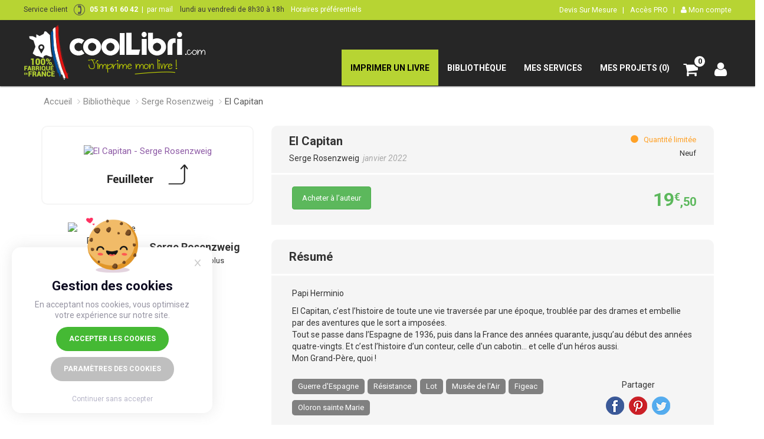

--- FILE ---
content_type: text/html; charset=utf-8
request_url: https://www.coollibri.com/bibliotheque-en-ligne/serge-rosenzweig/el-capitan_282752
body_size: 23404
content:

<!DOCTYPE html>
<html lang="fr-FR">
<head>

        <!-- Page-hiding snippet (recommended)  -->
        <style>
            .async-hide {
                opacity: 0 !important
            }
        </style>
        <script>
        (function (a, s, y, n, c, h, i, d, e) {
            s.className += ' ' + y; h.start = 1 * new Date;
            h.end = i = function () { s.className = s.className.replace(RegExp(' ?' + y), '') };
            (a[n] = a[n] || []).hide = h; setTimeout(function () { i(); h.end = null }, c); h.timeout = c;
        })(window, document.documentElement, 'async-hide', 'dataLayer', 4000,
            { 'GTM-NQQW2BS': true });</script>
        <!-- Modified Analytics tracking code with Optimize plugin -->
        <script>
        (function (i, s, o, g, r, a, m) {
            i['GoogleAnalyticsObject'] = r; i[r] = i[r] || function () {
                (i[r].q = i[r].q || []).push(arguments)
            }, i[r].l = 1 * new Date(); a = s.createElement(o),
                m = s.getElementsByTagName(o)[0]; a.async = 1; a.src = g; m.parentNode.insertBefore(a, m)
        })(window, document, 'script', 'https://www.google-analytics.com/analytics.js', 'ga');

        ga('create', 'UA-12482551-28', 'auto');  // Update tracker settings
        ga('require', 'GTM-NQQW2BS');
        </script>

    
    <title>El Capitan écrit par Serge Rosenzweig</title>
    <meta name="description" content="El Capitan, c’est l’histoire de toute une vie traversée par une époque, troublée par des drames et embellie par des aventures que le sort a imposées.<br />Tout se passe dans l’Espagne de 1936, puis dans la France des années quarante, jusqu’au début des années quatre-vingts. Et c’est l’histoire d’un conteur, celle  d'un cabotin… et celle d’un héros" />
    <link rel="canonical" href="https://www.coollibri.com/bibliotheque-en-ligne/serge-rosenzweig/el-capitan_282752" />

    <meta property="og:url" content="https://www.coollibri.com/bibliotheque-en-ligne/serge-rosenzweig/el-capitan_282752" />
    <meta property="og:type" content="website" />
    <meta property="og:title" content="El Capitan écrit par Serge Rosenzweig" />
    <meta property="og:description" content="El Capitan, c’est l’histoire de toute une vie traversée par une époque, troublée par des drames et embellie par des aventures que le sort a imposées.<br />Tout se passe dans l’Espagne de 1936, puis dans la France des années quarante, jusqu’au début des années quatre-vingts. Et c’est l’histoire d’un conteur, celle  d'un cabotin… et celle d’un héros" />
    <meta property="og:image" content="https://www.coollibri.com/Project/0cf700c9-7e91-4246-be97-6175af7c0838/282752/couverture_06012022124453.png" />

    <meta charset="utf-8" content="utf-8" http-equiv="encoding">
    <meta name="author" content="Messages.fr">

    <link rel="apple-touch-icon" sizes="180x180" href="/content/favicon/apple-touch-icon.png">
    <link rel="icon" type="image/png" sizes="32x32" href="/content/favicon/favicon-32x32.png">
    <link rel="icon" type="image/png" sizes="16x16" href="/content/favicon/favicon-16x16.png">
    <link rel="manifest" href="/content/favicon/manifest.json">
    <link rel="mask-icon" href="/content/favicon/safari-pinned-tab.svg" color="#5bbad5">
    <meta name="theme-color" content="#ffffff">

    <meta name="viewport" content="width=device-width, initial-scale=1.0">
    <link href='https://fonts.googleapis.com/css?family=Roboto:500,300,700,400italic,400' rel='stylesheet' type='text/css'>
    <link href='https://fonts.googleapis.com/css?family=Open+Sans:400,700,600' rel='stylesheet' type='text/css'>
    <link href='/Content/css/bootstrap/bootstrap.min.css' rel='stylesheet' type='text/css'>

    <link href="/content/css/AllMyCss?v=Fcr52ElZFlRNMHRZXEP82A8lsfnJ6Rmt7PXokWWV6E01" rel="stylesheet"/>

    <script src="/bundles/jquery?v=fk_F6Qt3r-gbLvti3NKJtDRocNtFlm7WpDj8daOpRzs1"></script>

    <script src="/bundles/livredemande?v=DQwqz8Wf7aL-u3IayNj7Ns_K-KBdHPn4gVjpNgoa-kk1"></script>

    <script src="/bundles/panier?v=kMQ3RRZ02CB1wk7_EXsJOaBusrSXKcVVovoSYC3mjkg1"></script>


    <!-- Google Tag Manager -->
    <script>
        (function (w, d, s, l, i) {
            w[l] = w[l] || []; w[l].push({
                'gtm.start':
                    new Date().getTime(), event: 'gtm.js'
            }); var f = d.getElementsByTagName(s)[0],
                j = d.createElement(s), dl = l != 'dataLayer' ? '&l=' + l : ''; j.async = true; j.src =
                    'https://www.googletagmanager.com/gtm.js?id=' + i + dl; f.parentNode.insertBefore(j, f);
        })(window, document, 'script', 'dataLayer', 'GTM-5VWGN62');

        window.dataLayer = window.dataLayer || [];
        function gtag() { dataLayer.push(arguments); }

        gtag('consent', 'default', {
            'ad_storage': 'granted',
            'analytics_storage': 'granted',
            'ad_user_data': 'granted',
            'analytics_storage': 'granted',
            'ad_personalization': 'granted'
        });

    </script>
    <!-- End Google Tag Manager -->
    <script src="/scripts/js.cookie.min.js"></script>

</head>
<body>
    <!-- Google Tag Manager (noscript) -->
    <noscript>
        <iframe src="https://www.googletagmanager.com/ns.html?id=GTM-5VWGN62" height="0" width="0" style="display:none;visibility:hidden"></iframe>
    </noscript>
    <!-- End Google Tag Manager (noscript) -->



    <div id="div-cookies" style="display:none;" onclick="ShowWindowCookie()">
        <svg class="icon-cookies" aria-hidden="true" focusable="false" data-prefix="fas" data-icon="sliders" role="img" xmlns="http://www.w3.org/2000/svg" viewBox="0 0 512 512" data-fa-i2svg=""><path fill="currentColor" d="M0 416c0-17.7 14.3-32 32-32l54.7 0c12.3-28.3 40.5-48 73.3-48s61 19.7 73.3 48L480 384c17.7 0 32 14.3 32 32s-14.3 32-32 32l-246.7 0c-12.3 28.3-40.5 48-73.3 48s-61-19.7-73.3-48L32 448c-17.7 0-32-14.3-32-32zm192 0c0-17.7-14.3-32-32-32s-32 14.3-32 32s14.3 32 32 32s32-14.3 32-32zM384 256c0-17.7-14.3-32-32-32s-32 14.3-32 32s14.3 32 32 32s32-14.3 32-32zm-32-80c32.8 0 61 19.7 73.3 48l54.7 0c17.7 0 32 14.3 32 32s-14.3 32-32 32l-54.7 0c-12.3 28.3-40.5 48-73.3 48s-61-19.7-73.3-48L32 288c-17.7 0-32-14.3-32-32s14.3-32 32-32l246.7 0c12.3-28.3 40.5-48 73.3-48zM192 64c-17.7 0-32 14.3-32 32s14.3 32 32 32s32-14.3 32-32s-14.3-32-32-32zm73.3 0L480 64c17.7 0 32 14.3 32 32s-14.3 32-32 32l-214.7 0c-12.3 28.3-40.5 48-73.3 48s-61-19.7-73.3-48L32 128C14.3 128 0 113.7 0 96S14.3 64 32 64l86.7 0C131 35.7 159.2 16 192 16s61 19.7 73.3 48z"></path></svg>
    </div>

    <div id="cookieChoiceInfo" style="display:none;">
        <img src="/Content/images/cookies.png">
        <div id="close-button" onclick="CloseWindowCookie()"><svg style="height: 1em;" aria-hidden="true" focusable="false" data-prefix="fas" data-icon="x" role="img" xmlns="http://www.w3.org/2000/svg" viewBox="0 0 384 512" data-fa-i2svg=""><path fill="currentColor" d="M376.6 84.5c11.3-13.6 9.5-33.8-4.1-45.1s-33.8-9.5-45.1 4.1L192 206 56.6 43.5C45.3 29.9 25.1 28.1 11.5 39.4S-3.9 70.9 7.4 84.5L150.3 256 7.4 427.5c-11.3 13.6-9.5 33.8 4.1 45.1s33.8 9.5 45.1-4.1L192 306 327.4 468.5c11.3 13.6 31.5 15.4 45.1 4.1s15.4-31.5 4.1-45.1L233.7 256 376.6 84.5z"></path></svg></div>
        <div id="cookie-title">
            Gestion des cookies
        </div>
        <div id="div-cookie-boutons">
            <div class="cookie-accept">
                En acceptant nos cookies, vous optimisez votre expérience sur notre site.
            </div>
            <button id="button-accept" class="my-custom-btn green" opacity="1.0" onclick="AccepterTous()">Accepter les cookies</button>
            <button class="my-custom-btn gray" opacity="1.0" onclick="OpenCookieText()">Paramètres des cookies</button>
            <div onclick="DeclinerTous()" id="no-cookies">Continuer sans accepter</div>
        </div>
        <div id="div-cookie-text" style="display:none;">
            <div class="cookie-accept">
                Sur cette site, nous utilisons des cookies pour analyser notre audience, maintenir une interaction avec vous, et vous fournir périodiquement des contenus de qualité ainsi que des annonces.Vous pouvez choisir ici ceux que vous souhaitez activer.
            </div>
            <div class="cookier-title-parameter" onclick="CloseWindowCookie()">Enregistrer mes choix</div>
            <div id="choice-cookie">
                <table class="table-cookie">
                    <tr>
                        <td>
                            <div class="cursor" style="text-align: left; padding-left: 10px;">
                                <span>
                                    <svg class="icon-cookie" aria-hidden="true" focusable="false" data-prefix="fas" data-icon="angle-right" role="img" xmlns="http://www.w3.org/2000/svg" viewBox="0 0 320 512" data-fa-i2svg=""><path fill="currentColor" d="M278.6 233.4c12.5 12.5 12.5 32.8 0 45.3l-160 160c-12.5 12.5-32.8 12.5-45.3 0s-12.5-32.8 0-45.3L210.7 256 73.4 118.6c-12.5-12.5-12.5-32.8 0-45.3s32.8-12.5 45.3 0l160 160z"></path></svg>
                                </span>
                                Stockage publicité
                            </div>
                            <div class="explanation">Permet le stockage (comme les cookies) lié à la publicité.</div>
                        </td>
                        <td valign="middle">
                            <div class="chk-cokkie-hm"><input type="checkbox" id="chkCookies1" name="chkCookies1" /></div>
                        </td>
                    </tr>
                    <tr>
                        <td>
                            <div class="cursor" style="text-align: left; padding-left: 10px;">
                                <span>
                                    <svg class="icon-cookie" aria-hidden="true" focusable="false" data-prefix="fas" data-icon="angle-right" role="img" xmlns="http://www.w3.org/2000/svg" viewBox="0 0 320 512" data-fa-i2svg=""><path fill="currentColor" d="M278.6 233.4c12.5 12.5 12.5 32.8 0 45.3l-160 160c-12.5 12.5-32.8 12.5-45.3 0s-12.5-32.8 0-45.3L210.7 256 73.4 118.6c-12.5-12.5-12.5-32.8 0-45.3s32.8-12.5 45.3 0l160 160z"></path></svg>
                                </span>
                                Stockage analyse
                            </div>
                            <div class="explanation">Permet le stockage (comme les cookies) lié à l`analyse (par exemple, la durée des visites)..</div>
                        </td>
                        <td valign="middle">
                            <div class="chk-cokkie-hm"><input type="checkbox" id="chkCookies2" name="chkCookies2" /></div>
                        </td>
                    </tr>
                    <tr>
                        <td>
                            <div class="cursor" style="text-align: left; padding-left: 10px;">
                                <span>
                                    <svg class="icon-cookie" aria-hidden="true" focusable="false" data-prefix="fas" data-icon="angle-right" role="img" xmlns="http://www.w3.org/2000/svg" viewBox="0 0 320 512" data-fa-i2svg=""><path fill="currentColor" d="M278.6 233.4c12.5 12.5 12.5 32.8 0 45.3l-160 160c-12.5 12.5-32.8 12.5-45.3 0s-12.5-32.8 0-45.3L210.7 256 73.4 118.6c-12.5-12.5-12.5-32.8 0-45.3s32.8-12.5 45.3 0l160 160z"></path></svg>
                                </span>
                                Publicité Google
                            </div>
                            <div class="explanation">Définit le consentement pour envoyer à Google des données utilisateur liées à la publicité..</div>
                        </td>
                        <td valign="middle">
                            <div class="chk-cokkie-hm"><input type="checkbox" id="chkCookies3" name="chkCookies3" /></div>
                        </td>
                    </tr>
                    <tr>
                        <td>
                            <div class="cursor" style="text-align: left; padding-left: 10px;">
                                <span>
                                    <svg class="icon-cookie" aria-hidden="true" focusable="false" data-prefix="fas" data-icon="angle-right" role="img" xmlns="http://www.w3.org/2000/svg" viewBox="0 0 320 512" data-fa-i2svg=""><path fill="currentColor" d="M278.6 233.4c12.5 12.5 12.5 32.8 0 45.3l-160 160c-12.5 12.5-32.8 12.5-45.3 0s-12.5-32.8 0-45.3L210.7 256 73.4 118.6c-12.5-12.5-12.5-32.8 0-45.3s32.8-12.5 45.3 0l160 160z"></path></svg>
                                </span>
                                Publicité personnalisée
                            </div>
                            <div class="explanation">Définit le consentement pour la publicité personnalisée..</div>
                        </td>
                        <td valign="middle">
                            <div class="chk-cokkie-hm"><input type="checkbox" id="chkCookies4" name="chkCookies4" /></div>
                        </td>
                    </tr>
                </table>
            </div>

            <button class="my-custom-btn gray" opacity="1.0" onclick="CloseCookieText()">Retour</button>
            <button class="popup-modal-dismiss my-custom-btn green" opacity="1.0" onclick="AccepterTous()">Tout Accepter</button>
        </div>
    </div>

    <input type="hidden" id="hid-info-active" value="0" />
    <div id="loading-modal" class="white-popup-block mfp-hide popup-transparent">
        <div class="loading">
            <div id="loading-text" style="display:none;" class="spinner-text"></div>
            <div class="spinner"></div>
        </div>
    </div>

    <div id="loading-modal-product" class="white-popup-block mfp-hide popup-transparent">
        <div class="loading">
            <div class="spinner-product"></div>
        </div>
    </div>

    <div id="video-modal" class="white-popup-block mfp-hide" style="max-width:900px !important;">
        <div class="div-btn-fermer-isbn">
            <input class="popup-modal-dismiss btn btn-valider btn-fermer" type="button" value="X" />
        </div>
        <div class="row" data-gutter="12">
            <div class="col-md-12  text-center">
                <iframe style="width:100%;" height="630" src="https://www.youtube.com/embed/gBovpD-GYgQ" frameborder="0" allowfullscreen></iframe>
            </div>
        </div>
    </div>

    <div class="global-wrapper clearfix" id="global-wrapper">

        

            

                
<div class="navbar-before mobile-hidden">
    <div class="container" style="padding-left:0 !important;padding-right:0 !important;">
        <div class="row">
            <div class="col-md-6" style="padding-left:0 !important;padding-right:0 !important;">
                <div class="navbar-before-sign" style="float:left;font-size:12px">
                    <div style="float:left;">
                        Service client&nbsp;<b>  <img src="/content/images/tel.png" />  <span style="color:white;">05 31 61 60 42</span></b>&nbsp;&nbsp;<span style="color:white;">|&nbsp;&nbsp;<a style="color:white;" href="/Infos/Contact">par mail</a></span>&nbsp;&nbsp;&nbsp;&nbsp;<span style="">lundi au vendredi de 8h30 à 18h</span>&nbsp;&nbsp;
                    </div>
                        <div style="float: left; margin: 1px 0 0 5px;">
                            <span style="cursor: pointer; color: white;" onmouseover="OpenCloseCallCenter()" onmouseout="OpenCloseCallCenter()">Horaires préférentiels</span>
                            <div class="div-call-center">
                                <div class="div-hour-call" style="color:#3a3939;font-size:12px;font-weight:bold;margin-bottom:10px;">Affluence des appels</div>
                                <img src="/content/images/Affluence.png" />
                                <div style="color:#3a3939;font-size:10px;margin-top:11px;">
                                    Nous vous conseillons de nous contacter sur les périodes d’affluence faible ou bien directement par mail.
                                </div>
                            </div>
                        </div>
                </div>
            </div>
            <div class="col-md-6" style="padding-left:0 !important;padding-right:0 !important;">
                <ul class="nav navbar-nav navbar-right navbar-right-no-mar">
                    <li><a href="/devis-sur-mesure">Devis Sur Mesure&nbsp;&nbsp;&nbsp;|</a></li>
                    <li><a href="/coollibri-pro">Accès PRO&nbsp;&nbsp;&nbsp;|</a></li>

<li><a href="/MonCompte"><i class="fa fa-user"></i>&nbsp;Mon compte</a></li>
                </ul>
            </div>
        </div>
    </div>
</div>




<script type="text/javascript">

    $(function () {
        $('#telephone-inscription').mask('#');
    });

    function Inscription()
    {
        var password = document.getElementById("password-inscription")
        var passwordConfirm = document.getElementById("re-password-inscription");

        if (password.value == passwordConfirm.value) {

            if ($("#email-inscription").val() != "" &&
                $("#password-inscription").val() != "" &&
                $("#prenom-inscription").val() != "" &&
                $("#nom-inscription").val() != "" &&
                $("#re-password-inscription").val() != "") {
                $.ajax({
                    url: "/MonCompte/Inscription?returnUrl=",
                    type: "post",
                    dataType: "json",
                    data: $('#formInscription').serialize(),
                    beforeSend: function (XMLHttpRequest) {
                        $("#btnSubmit").prop('disabled', true);
                    },
                    error: function (XMLHttpRequest, textStatus, errorThrown) {
                        $("#btnSubmit").prop('disabled', false);
                        alert(errorThrown);
                    },
                    success: function (data, textStatus, XMLHttpRequest) {

                        if (data.Status == 0) {
                            $("#btnSubmit").prop('disabled', false);
                            $("#msg-login-inscription").html(data.Msg);
                        }
                        else if (data.Status == 1) {

                            if (window.fbq) {
                                fbq('track', "CompleteRegistration");
                            }

                            sendinblue.identify(data.Email, {
                                'FIRSTNAME': data.FirstName,
                                'LASTNAME': data.LastName,
                                'id': data.UserId
                            });

                            if ($("#hidReturnUrl").val() != "/imprimer-un-livre")
                                location.href = $("#hidReturnUrl").val();
                            else
                                PostPageProduit(true);
                                


                            //document.location.href = "/MonCompte/MesProjets?Inscription=true";
                        }
                    }
                });
            }
        }

        return false;
    }

    function check(input) {
        if (input.value != document.getElementById('password-inscription').value) {
            input.setCustomValidity('Les deux mots de passe doivent correspondre.');
        } else {
            input.setCustomValidity('');
        }
    }

</script>


<div class="mfp-with-anim mfp-hide mfp-dialog clearfix" id="nav-account-dialog">
    <div class="div-btn-fermer-isbn">
        <input class="popup-modal-dismiss btn btn-valider btn-fermer" type="button" value="X" />
    </div>
    <p class="widget-title">Je crée mon compte</p>
    <p>Vous devez créer un compte pour pouvoir passer commande.</p>
    <hr />
    <form id="formInscription" onSubmit="return Inscription()">
        <div class="row">
            <div class="col-md-6">
                <div class="form-group">
                    <label>Nom</label>
                    <input class="form-control" type="text" name="nom-inscription" id="nom-inscription" required autofocus />
                </div>
            </div>
            <div class="col-md-6">
                <div class="form-group">
                    <label>Prénom</label>
                    <input class="form-control" type="text" name="prenom-inscription" id="prenom-inscription" required autofocus />
                </div>
            </div>
        </div>
        <div class="form-group">
            <label>E-mail</label>
            <input class="form-control" type="email" name="email-inscription" id="email-inscription" required autofocus />
        </div>
        <div class="form-group">
            <label>Téléphone</label>
            <input class="form-control" type="text" name="telephone-inscription" id="telephone-inscription" required autofocus />
        </div>
        <div class="row">
            <div class="col-md-6">
                <div class="form-group">
                    <label>Mot de passe</label>
                    <input class="form-control" type="password" name="password-inscription" id="password-inscription" required autofocus />
                </div>
            </div>
            <div class="col-md-6">
                <div class="form-group">
                    <label>Confirmer votre mot de passe</label>
                    <input class="form-control" type="password" oninput="check(this)" id="re-password-inscription" required autofocus />
                </div>
            </div>
        </div>
        <div class="checkbox" style="margin-top:10px;">
            <label>
                <input class="i-check" type="checkbox" name="check-email" id="check-email" autofocus />
                <span style="font-size:13px;color: #333;">J’accepte de recevoir occasionnellement les mails promotionnels</span>
            </label>
        </div>
        <div class="checkbox checkbox-inscription" style="margin-top:10px;">
            <label>
                <input class="i-check" type="checkbox" required autofocus />
                <a style="font-size:13px;" target="_blank" rel="nofollow" href="/Infos/CGV">J’ai lu et j’accepte les CGV</a> <span style="font-size:13px;color:#333;">et la</span>
                <a style="font-size:13px;" target="_blank" rel="nofollow" href="/politique-de-confidentialite">politique de confidentialité</a>
            </label>
        </div>
        <div id="msg-login-inscription" class="div-msg-login"></div>
        <input style="margin-top:10px;" class="btn-inscription-popup" type="submit" id="btnSubmit" value="Je Valide" />
    </form>
</div>





<script type="text/javascript">

    function MotPasseOublie() {
        if ($("#email-motpasseoublie").val() != "") {
            $.ajax({
                url: "/MonCompte/MotPasseOublie?Email=" + $("#email-motpasseoublie").val(),
                type: "post",
                dataType: "json",
                beforeSend: function (XMLHttpRequest) {
                    $("#email-motpasseoublie").val("");
                },
                error: function (XMLHttpRequest, textStatus, errorThrown) {
                    alert(errorThrown);
                },
                success: function (data, textStatus, XMLHttpRequest) {

                    if (!data.HasError) {
                        $("#email-motpasseoublie").val("");
                    }

                    $("#msg-mot-oublie").html(data.msg);
                }
            });
        }

        return false;
    }

</script>

<div class="mfp-with-anim mfp-hide mfp-dialog clearfix" id="nav-pwd-dialog">
    <div class="div-btn-fermer-isbn">
        <input class="popup-modal-dismiss btn btn-valider btn-fermer" type="button" value="X" />
    </div>
    <p class="widget-title">Mot de passe oublié</p>
    <p>Indiquez-nous votre adresse mail afin que nous puissions vous renvoyer vos identifiants.</p>
    <hr />
    <form id="formMotPasseOublie" onSubmit="return MotPasseOublie()">
        <div class="form-group">
            <label>Mon adresse email</label>
            <input class="form-control" type="email" name="email-motpasseoublie" id="email-motpasseoublie" required autofocus />
        </div>
        <input class="btn btn-primary" type="submit" value="Je Valide" />
        <div class="gap gap-small"></div>
        <div id="msg-mot-oublie" class="font-orange"></div>
        <div class="gap gap-small"></div>
    </form>
</div>



<script type="text/javascript">

    function SearchRedirect() {
        if ($("#txt-search").val() != "") {
            window.location.href = "https://www.coollibri.com/bibliotheque-en-ligne?Search=" + $("#txt-search").val();
        }
    }

    function SearchRedirectMobile() {
        if ($("#txt-search-2").val() != "") {
            window.location.href = "https://www.coollibri.com/bibliotheque-en-ligne?Search=" + $("#txt-search-2").val();
        }
    }

    $(document).ready(function () {
        $("#txt-search").keyup(function (event) {
            if (event.keyCode == 13) {
                SearchRedirect();
            }
        });
        $("#txt-search-2").keyup(function (event) {
            if (event.keyCode == 13) {
                SearchRedirectMobile();
            }
        });
    });

</script>

<!-- Load Facebook SDK for JavaScript -->
<div id="fb-root"></div>
<script>
(function(d, s, id) {
  var js, fjs = d.getElementsByTagName(s)[0];
  if (d.getElementById(id)) return;
  js = d.createElement(s); js.id = id;
  js.src = "//connect.facebook.net/fr_FR/sdk.js#xfbml=1&version=v2.8";
  fjs.parentNode.insertBefore(js, fjs);
}(document, 'script', 'facebook-jssdk'));</script>


            <nav class="navbar-inverse navbar-main yamm">
                <div class="container" style="padding-left:0 !important;padding-right:0 !important;">
                     <div class="row">
                         <div class="col-md-12 nav-header">

                             <div class="navbar-header">

                                 <button class="navbar-toggle collapsed" type="button" data-toggle="collapse" data-target="#main-nav-collapse" area_expanded="false" style="z-index:999999;">
                                     <span class="sr-only">&nbsp;</span><span class="icon-bar"></span><span class="icon-bar"></span><span class="icon-bar"></span>
                                 </button>
                                 <div class="navbar-brand">
                                         <a href="/Infos/qui-sommes-nous" style="float:left;">
                                             <img class="img-logo-france" style="z-index:9999999 !important;margin-top:6px;" title="Impression de votre livre en France" alt="Imprimer un livre en France" src="/content/images/fabrique-en-france-coollibri.png" />
                                         </a>
                                     <a href="/">
                                         <img class="img-logo-site" style="z-index:9999999 !important;" title="CoolLibri impression de livre" alt="CoolLibri impression de livre" src="/content/images/logo.png" />
                                     </a>


                                     <a href="tel:05 31 61 60 42">
                                         <i class="fa fa-phone-square hidden-md hidden-lg" aria-hidden="true" style="color: white; margin: 15px 0 0 195px; font-size: 22px; position: absolute; "></i>
                                     </a>

                                 </div>
                             </div>

                             <div class="gap gap-small-10"></div>

                             <div class="collapse navbar-collapse navbar-collapse-no-pad" id="main-nav-collapse">
                                 <ul class="nav navbar-nav navbar-right navbar-right-no-mar navbar-nav-lg">
                                     <li class="dropdown yamm-fw" style="background-color:#b7d433;">
                                         <a href="/imprimer-un-livre"><font class="menu-top-caps" style="color:black;">IMPRIMER UN LIVRE</font><i class="drop-caret" data-toggle="dropdown"></i></a>
                                         <ul class="dropdown-menu dropdown-menu-products">
                                             <li class="yamm-content col-menu-no-pad">
                                                 <div class="row row-eq-height">
                                                     <div class="col-md-4">
                                                         <div class="title-menu-product">
                                                             <div class="title-menu-product-rectangle"></div>J’imprime mon livre
                                                         </div>
                                                         <ul class="dropdown-menu-items-list" style="margin:10px 0 0 68px;">
                                                             <li>
                                                                 <a href="/publier-son-roman">Romans</a>
                                                             </li>
                                                             <li>
                                                                 <a href="/imprimer-magazine-brochure">Magazines et Brochures</a>
                                                             </li>
                                                             <li>
                                                                 <a href="/imprimer-bande-dessinee">Bandes Dessinées</a>
                                                             </li>
                                                             <li>
                                                                 <a href="/reliure-spirale">Livre à Spirale et Thèse</a>
                                                             </li>
                                                             <li>
                                                                 <a href="/impression-livre-de-poche">Livre de Poche</a>
                                                             </li>
                                                         </ul>
                                                     </div>
                                                     <div class="col-md-4">
                                                         <div class="hidden-xs hidden-sm line-menu-product"></div>
                                                         
                                                         <div class="title-menu-product">
                                                             <div class="title-menu-product-rectangle"></div>Autres produits
                                                         </div>
                                                         <ul class="dropdown-menu-items-list" style="margin:10px 0 0 68px;">
                                                             <li>
                                                                 <a href="/imprimer-livre-photos">Livres Photos</a>
                                                             </li>
                                                             <li>
                                                                 <a href="/impression-manga">Manga</a>
                                                             </li>
                                                             <li>
                                                                 <a href="/creation-impression-marque-page-livre">
                                                                     Marque-page
                                                                 </a>
                                                             </li>
                                                             <li>
                                                                 <a href="/Infos/eBooks">E-Book</a>
                                                             </li>
                                                             <li>&nbsp;</li>
                                                         </ul>
                                                     </div>
                                                     <div class="col-md-4 col-menu-no-pad hidden-xs hidden-sm">
                                                         <a href="/imprimer-un-livre"><img alt="Imprimer son livre pas cher" title="Imprimer son livre pas cher" src="/content/images/imprimer-un-livre-menu.jpg?565" style="width:100%;" /></a>
                                                     </div>
                                                 </div>

                                             </li>
                                         </ul>
                                     </li>

                                     

                                     <li class="dropdown yamm-fw">
                                         <a href="/bibliotheque-en-ligne"><font class="menu-top-caps ">BIBLIOTHÈQUE</font></a>
                                     </li>

                                     <li class="dropdown yamm-fw">
                                         <a href="#"><font class="menu-top-caps ">MES SERVICES</font><i class="drop-caret" data-toggle="dropdown"></i></a>
                                         <ul class="dropdown-menu">
                                             <li class="yamm-content col-menu-no-pad">
                                                 <div class="row row-eq-height row-col-border">
                                                     <div class="col-md-6 col-menu-no-pad">
                                                         <img style="width:100%;" alt="Conseils créer son livre" title="Conseils créer son livre" src="/content/images/conseils-creer-son-livre-menu.jpg" />
                                                     </div>
                                                     <div class="col-md-3 col-menu-pad">
                                                         <p style="margin-top:5px;"><a href="/conseils" style="color:#333;"><b>TOUT SUR L’AUTO-ÉDITION</b></a></p>
                                                         <p style="margin-top:25px;"><a href="/conseils#Creation"><b>LA CRÉATION DU LIVRE</b></a></p>
                                                         <ul class="dropdown-menu-items-list dropdown-menu-items-list-custom">
                                                             <li>
                                                                 <a href="/conseils#MisePage">Saisie et mise en page</a>
                                                             </li>
                                                             <li>
                                                                 <a href="/conseils#Corrections">Corrections</a>
                                                             </li>
                                                         </ul>
                                                         <p style="margin-top:25px;"><a href="/conseils#Fabrication"><b>LA FABRICATION DU LIVRE</b></a></p>
                                                         <ul class="dropdown-menu-items-list dropdown-menu-items-list-custom">
                                                             <li>
                                                                 <a href="/conseils#LesFormats">Les formats</a>
                                                             </li>
                                                             <li>
                                                                 <a href="/conseils#LaReliure">La reliure</a>
                                                             </li>
                                                             <li>
                                                                 <a href="/conseils#LesPapiers">Les papiers</a>
                                                             </li>
                                                         </ul>
                                                         <p style="margin-top:25px;"><a href="/conseils#Difusion"><b>LA DIFFUSION</b></a></p>
                                                         <ul class="dropdown-menu-items-list dropdown-menu-items-list-custom">
                                                             <li>
                                                                 <a href="/conseils#ISBN">ISBN</a>
                                                             </li>
                                                             <li>
                                                                 <a href="/conseils#DepotLegal">Dépôt légal</a>
                                                             </li>
                                                         </ul>
                                                         <p style="margin-top:25px;"><a href="/Infos/eBooks"><b>LIVRES EBOOK</b></a></p>
                                                     </div>
                                                     <div class="col-md-3 col-menu-pad">

                                                         <p style="margin-top:5px;"><b>BESOIN D’AIDE</b></p>
                                                         <p style="margin-top:20px;">
                                                             <a href="/faq"><b>FOIRE AUX QUESTIONS (FAQ)</b></a>
                                                             <br />
                                                             <a href="/Infos/AideEnLigne"><b>AIDE EN LIGNE</b></a>

                                                                 <br /><a href="#" onclick="OpenVideo()"><b>VOIR LA VIDÉO D’AIDE COOLLIBRI</b></a>
                                                                 <br /><br />
                                                                 <a href="#" onclick="OpenVideo()"><img style="width:85%;" alt="Faire imprimer son livre tutoriel" title="Faire imprimer son livre tutoriel" src="/content/images/faire-imprimer-livre-video-aide.png" /></a>
                                                         </p>

                                                         <p style="margin-top:35px;"><b>AUTRES SERVICES</b></p>

                                                         <p style="margin-top:20px;">
                                                             <a href="/publier-livre-en-ligne">
                                                                 <b>PUBLIER MON LIVRE EN LIGNE</b>
                                                             </a>
                                                             <br />
                                                             <a href="/avantages-impression-livre">
                                                                 <b>MES AVANTAGES</b>
                                                             </a>
                                                         </p>

                                                     </div>
                                                 </div>
                                             </li>
                                         </ul>
                                     </li>

                                     

                                     <li class="dropdown yamm-fw hidden-md hidden-lg">
                                         <a href="/MonCompte"><font class="menu-top-caps "><i class="fa fa-user"></i>&nbsp;MON COMPTE</font></a>
                                     </li>

                                     <li class="dropdown yamm-fw">
                                         <a href="/MonCompte/MesProjets"><font class="menu-top-caps ">MES PROJETS&nbsp;(0)</font></a>
                                     </li>

                                     <li class="dropdown" id="TopShoppingCart">
                                         
        
        <a  rel="nofollow" href="/Panier" class="font-cart-shop" style="padding:15px 20px !important;">
            <i class="fa fa-shopping-cart" style="margin-left:-12px;"></i>
            <div class="div-nr-cart">0</div>
            <font class="menu-top-caps hidden-md hidden-lg">&nbsp;MON PANIER</font>
        </a>

        <ul class="dropdown-menu dropdown-menu-shipping-cart">


                <li class="text-center" style="width:100%;font-size:16px;color:#8e5ba6;">Panier vide</li>
        </ul>
                                     </li>

                                     <li class="dropdown hidden-xs hidden-sm">
                                         <a class="font-cart-shop" style="padding:15px 8px !important;" href="/MonCompte">
                                             <i class="fa fa-user"></i>
                                         </a>
                                     </li>


                                 </ul>
                             </div>

                         </div>
                    </div>

                </div>
            </nav>

            

        


<script type="text/javascript">

    function OpenPopUp() {

        ResizePopUp();

        $.magnificPopup.open({
            items: {
                src: '#bat-modal',
            },
            type: 'inline',
            mainClass: 'popup-modal',

            modal: true,
            preloader: false
        });

    }

    $(window).resize(function () {
        ResizePopUp();
    });

    function ResizePopUp() {

        $("#frameBAT").css({ "height": $(window).height() - 160 + "px" });
        $("#bat-modal").css({ "height": $(window).height() - 100 + "px" });

        if ($(window).width() > 1000) {
            $("#frameBAT").css({ "width": $(window).width() - 240 + "px" });
            $("#bat-modal").css({ "max-width": $(window).width() - 180 + "px" });
        }
        else if ($(window).width() > 800) {
            $("#frameBAT").css({ "width": $(window).width() - 260 + "px" });
            $("#bat-modal").css({ "max-width": $(window).width() - 200 + "px" });
        }
        else {
            $("#frameBAT").css({ "width": $(window).width() - 30 + "px" });
            $("#bat-modal").css({ "max-width": $(window).width() + "px" });
            $("#frameBAT").css({ "height": $(window).height() - 350 + "px" });
            $("#bat-modal").css({ "height": $(window).height() - 80 + "px" });
        }

    }

    $(document).ready(function () {

    });

    function OpenPopUpCommanderLeLivre() {
        $.magnificPopup.open({
            items: {
                src: '#commander-modal',
            },
            type: 'inline',
            mainClass: 'popup-modal',
            modal: true,
            preloader: false
        });
    }

    function CommanderLeLivre() {

        OpenLoading();

        $.ajax({
            url: "/Infos/CommanderLeLivre?ProjectId=282752&Quantity=" + $('#txt_quantity_exemplaires').val(),
            type: "post",
            dataType: "json",
            beforeSend: function (XMLHttpRequest) {

            },
            error: function (XMLHttpRequest, textStatus, errorThrown) {
                alert(errorThrown);
            },
            success: function (data, textStatus, XMLHttpRequest) {

                if (data.message == "") {
                    OpenPopUpCommanderLeLivre();
                }
                else
                    alert(data.message)
            }
        });
    }

    $(function () {

        $('#txt_quantity_exemplaires').on('keypress', function (e) {
            return isNumber(e);
        });

        $(".product-page-qty-ex-minus-devis").on('click', function () {
            var currentVal = parseInt($(this).next(".product-page-qty-input").val(), 10);
            if (currentVal == "NaN") currentVal = 1;

            currentVal = currentVal - 1;

            if (currentVal >= 1) {
                $(this).next(".product-page-qty-input").val(currentVal);
            }
        });

        $(".product-page-qty-ex-plus-devis").on('click', function () {

            var currentVal = parseInt($(this).prev(".product-page-qty-input").val(), 10);
            if (!currentVal || currentVal == "" || currentVal == "NaN") currentVal = 0;

            currentVal = currentVal + 1;
            $(this).prev(".product-page-qty-input").val(currentVal);

        });

    });

</script>

<script type="application/ld+json">
    {
    "@context": "http://schema.org",
    "@type": "Book", "ISBN" : "",
    "name": "El Capitan",
    "author": "Serge Rosenzweig",
    "editor": "CoolLibri.com",
    "numberOfPages": "214",
    "url": "https://www.coollibri.com/bibliotheque-en-ligne/serge-rosenzweig/el-capitan_282752",
    "associatedMedia": "https://www.coollibri.com/Project/0cf700c9-7e91-4246-be97-6175af7c0838/282752/couverture_06012022124453.png",
    "About": "El Capitan, c’est l’histoire de toute une vie traversée par une époque, troublée par des drames et embellie par des aventures que le sort a imposées. Tout se passe dans l’Espagne de 1936, puis dans la France des années quarante, jusqu’au début des années quatre-vingts. Et c’est l’histoire d’un conteur, celle  d'un cabotin… et celle d’un héros aussi.  Mon Grand-Père, quoi ! ",
    "datePublished": "2022-01-06",
    "publisherImprint": "CoolLibri.com"
    }
</script>

<div id="commander-modal" class="white-popup-block mfp-hide">
    <div class="div-btn-fermer-isbn">
        <input class="popup-modal-dismiss btn btn-valider btn-fermer" type="button" value="X" />
    </div>

    <div class="gap gap-small"></div>

    <div class="row" data-gutter="12">
        <div class="col-md-12 text-center">
            <h1 class="page-title title-pages-header title-telecharger-isbn" id="titre-popin">AJOUTÉ AU PANIER</h1>
        </div>
    </div>

    <div class="gap gap-small"></div>
    <div class="row" data-gutter="12">
        <div class="col-md-1"></div>
        <div class="col-md-10 text-center">
            Vous avez ajouté "El Capitan" dans votre panier.
        </div>
        <div class="col-md-1"></div>
    </div>
    <div class="gap gap-small"></div>

    <div class="row" data-gutter="12">
        <div class="col-md-2"></div>
        <div class="col-md-8  text-center">
            <button onclick="javascript: window.location.href = '/bibliotheque-en-ligne'" style="margin-top:15px;" type="button" id="btn-iban" name="btn-iban" class="btn btn-lg btn-success">Continuer mes achats</button>
            &nbsp;&nbsp;&nbsp;
            <button onclick="javascript: window.location.href = '/Panier'" style="margin-top:15px;" type="button" id="btn-iban" name="btn-iban" class="btn btn-lg btn-success">Voir mon panier</button>
        </div>
        <div class="col-md-2"></div>
    </div>
    <div class="gap gap-small"></div>

</div>

<div id="bat-modal" class="white-popup-block mfp-hide popup-modal-bat">
    <div class="div-btn-fermer-isbn">
        <input class="popup-modal-dismiss btn btn-valider btn-fermer" type="button" value="X" />
    </div>

    <div class="row" data-gutter="12" style="margin-top:10px;">
        <div class="col-md-12  text-center">
            <iframe id="frameBAT" src="/LivreVirtuel/0cf700c9-7e91-4246-be97-6175af7c0838/282752/FlipHtml5Client/index_docs.html?id=2150015000" style="border:0px solid blue;"></iframe>
        </div>
    </div>

</div>

<div class="container">

    <header style="padding:15px 0 30px 0;">
        <ol class="breadcrumb page-breadcrumb">
            <li>
                <a href="/">Accueil</a>
            </li>
            <li><a href="/bibliotheque-en-ligne">Bibliothèque</a></li>
            <li><a href="/bibliotheque-en-ligne/serge-rosenzweig">Serge Rosenzweig</a></li>
            <li class="active">El Capitan</li>
        </ol>
    </header>

    <div class="row">

        <div class="col-md-4 text-center">

            <div style="border:2px solid #f5f5f5; border-radius: 10px;padding:30px 20px;">
                <a onclick="OpenPopUp()" style="cursor:pointer;">
                    <img style="width:100%;border-radius:10px;max-width:285px;" title="El Capitan - Serge Rosenzweig" alt="El Capitan - Serge Rosenzweig" src="/Project/0cf700c9-7e91-4246-be97-6175af7c0838/282752/couverture_06012022124453.png" />
                </a>
                <div class="text-center">
                    <img style="margin-top:10px;" src="/content/images/feuilleter2.png">
                </div>
            </div>

            <div class="gap-small"></div>

            <div style="width:100%;padding:15px 0;">
                <table style="width:100%;">
                    <tr>
                            <td style="width: 160px;" class="text-right">
                                <img alt="Serge Rosenzweig, auteur autoédition CoolLibri" title="Serge Rosenzweig, auteur autoédition CoolLibri" id="img_profil" src="/Project/0cf700c9-7e91-4246-be97-6175af7c0838/06012022113951.png" />
                            </td>
                        <td valign="middle" class="text-center">
                            <a class="link-bio-library" href="/bibliotheque-en-ligne/serge-rosenzweig">Serge Rosenzweig</a>
                            <div>
                                &nbsp;&nbsp;&nbsp;&nbsp;&nbsp;<a class="link-bio-library-plus" href="/bibliotheque-en-ligne/serge-rosenzweig">En savoir plus</a>
                            </div>
                        </td>
                    </tr>
                </table>
            </div>

            <div class="gap-small"></div>

        </div>

        <div class="col-md-8">
            <div style="background-color: #f5f5f5; border-top-left-radius: 10px; border-top-right-radius: 10px; padding: 15px;">
                <div class="row">
                    <div class="col-md-9">
                        <h1 class="book-detail-title">
                            El Capitan
                        </h1>
                        <div style="font-size:14px;margin:8px 0 0 15px;">
                            <a class="book-detail-link-author" href="/bibliotheque-en-ligne/serge-rosenzweig">Serge Rosenzweig</a>
                            &nbsp;<span style="color: #AAAAAA;"><i>janvier 2022</i></span>
                        </div>
                    </div>
                    <div class="col-md-3 text-right">
                            <div style="color:#FFA127;font-size:13px; margin-right: 15px;">
                                <i class="fa fa-circle" aria-hidden="true" style="font-size:15px;"></i>
                                &nbsp;
                                Quantité limitée
                            </div>
                        <div style="font-size:13px;margin:5px 15px 0 0;">
                            Neuf
                        </div>
                    </div>
                </div>
            </div>

                <div style="background-color: #f5f5f5; padding: 20px;margin-top:3px;">
                    <div class="row">
                        <div class="col-md-5">
                            <a href="/Infos/ContacterAuteur/serge-rosenzweig?titre=el-capitan_282752" class="btn btn-success btn-lg btn-contacter" style="text-transform: unset; margin: 0 0 0 15px;">Acheter à l’auteur</a>
                        </div>
                        <div class="col-xs-6 col-md-offset-4 col-md-3 text-right">
                                
                                    <div class="book-detail-price" style="margin-right:10px;">19<sup>€</sup><span>,50</span></div>
                                
                        </div>
                    </div>
                </div>

            <div style="background-color: #f5f5f5; border-top-left-radius: 10px; border-top-right-radius: 10px; padding: 15px;margin-top:25px;">
                <div class="row">
                    <div class="col-md-12 book-detail-title">
                        Résumé
                    </div>
                </div>
            </div>

            <div style="background-color: #f5f5f5; padding: 20px;margin-top:3px;">
                <div class="row">
                    <div class="col-md-12">
                        <div style="margin: 0 15px 15px 15px; font-size: 14px;">
                            <p>Papi Herminio</p>
                            El Capitan, c’est l’histoire de toute une vie traversée par une époque, troublée par des drames et embellie par des aventures que le sort a imposées.<br />Tout se passe dans l’Espagne de 1936, puis dans la France des années quarante, jusqu’au début des années quatre-vingts. Et c’est l’histoire d’un conteur, celle  d'un cabotin… et celle d’un héros aussi. <br />Mon Grand-Père, quoi !<br />
                        </div>
                    </div>
                </div>

                <div class="row">
                    <div class="col-xs-12 col-md-8">
                            <div style="margin: 0 15px 0 15px;">
<div style="font-size: 13px;" class="font-tags">Guerre d'Espagne</div><div style="font-size: 13px;" class="font-tags"> Résistance</div><div style="font-size: 13px;" class="font-tags"> Lot</div><div style="font-size: 13px;" class="font-tags"> Musée de l'Air</div><div style="font-size: 13px;" class="font-tags"> Figeac</div><div style="font-size: 13px;" class="font-tags"> Oloron sainte Marie</div>                            </div>
                    </div>
                    <div class="col-xs-12 col-md-4 text-center">
                        <div style="margin: 10px 0; font-size: 14px;">
                            Partager
                        </div>
                        <a target="_blank" href="http://www.facebook.com/sharer.php?u=https://www.coollibri.com/bibliotheque-en-ligne/serge-rosenzweig/el-capitan_282752"><img src="/content/images/picto_facebook.png"></a>&nbsp;
                        <a target="_blank" href="http://pinterest.com/pin/create/button/?url=https://www.coollibri.com/bibliotheque-en-ligne/serge-rosenzweig/el-capitan_282752&media=https://www.coollibri.com/Project/0cf700c9-7e91-4246-be97-6175af7c0838/282752/couverture_06012022124453.png&description=El Capitan"><img src="/content/images/picto_pinterest.png"></a>&nbsp;
                        <a target="_blank" href="http://www.twitter.com/home?status=https://www.coollibri.com/bibliotheque-en-ligne/serge-rosenzweig/el-capitan_282752"><img src="/content/images/picto_twitter.png"></a>
                    </div>
                </div>
            </div>

            <div class="div-line-title-library" style="padding:0;margin-top:10px;">
                <div class="library-item-tilte">
                    Caractéristiques
                </div>
            </div>


                <div class="book-detail-icons text-center">
                    <div><b>Genre</b></div>
                    <img src="/content/images/bibliotheque/icons/romans.png" />
                    <div>Romans</div>
                </div>
                <div class="book-detail-icons text-center">
                    <div><b>Genre</b></div>
                    <img src="/content/images/bibliotheque/icons/romans_historiques.png" />
                    <div>Romans Historiques</div>
                </div>

            <div class="book-detail-icons text-center">
                <div><b>Format</b></div>
                <img src="/content/images/bibliotheque/icons/format.png" />
                <div>110mm x 170mm</div>
            </div>

            <div class="book-detail-icons text-center">
                <div><b>Nombre de pages</b></div>
                <img src="/content/images/bibliotheque/icons/pages.png" />
                <div>214</div>
            </div>


                <div class="book-detail-icons text-center">
                    <div><b>Langue</b></div>
                    <img src="/content/images/bibliotheque/icons/langue.png" />
                    <div>Français</div>
                </div>

        </div>



    </div>

    <div class="gap"></div>
    <div class="gap"></div>
    <div class="gap"></div>


    <!--<div class="row">
        <div class="col-md-3 col-menu-librarie">

            


<div class="clearfix">
    <ul class="dropdown-menu dropdown-menu-category dropdown-menu-category-hold dropdown-menu-category-sm">

            <li>
                <a href="/bibliotheque-en-ligne/romans"><i class="fa fa-book dropdown-menu-category-icon"></i>Romans</a>
            </li>
            <li>
                <a href="/bibliotheque-en-ligne/litterature"><i class="fa dropdown-menu-category-icon"></i>Litt&#233;rature</a>
            </li>
            <li>
                <a href="/bibliotheque-en-ligne/bd-jeunesse"><i class="fa dropdown-menu-category-icon"></i>BD &amp; Jeunesse</a>
            </li>
            <li>
                <a href="/bibliotheque-en-ligne/romans-historiques"><i class="fa fa-university dropdown-menu-category-icon"></i>Romans Historiques</a>
            </li>
            <li>
                <a href="/bibliotheque-en-ligne/romans-policiers"><i class="fa fa-user-secret dropdown-menu-category-icon"></i>Romans policiers</a>
            </li>
            <li>
                <a href="/bibliotheque-en-ligne/arts-pop-culture"><i class="fa dropdown-menu-category-icon"></i>Arts &amp; Pop-Culture</a>
            </li>
            <li>
                <a href="/bibliotheque-en-ligne/pratiques-loisirs"><i class="fa dropdown-menu-category-icon"></i>Pratiques &amp; Loisirs</a>
            </li>
            <li>
                <a href="/bibliotheque-en-ligne/romans-pour-ados"><i class="fa fa-graduation-cap dropdown-menu-category-icon"></i>Romans pour Ados</a>
            </li>
            <li>
                <a href="/bibliotheque-en-ligne/livres-pour-enfants"><i class="fa fa-child dropdown-menu-category-icon"></i>Livres pour enfants</a>
            </li>
            <li>
                <a href="/bibliotheque-en-ligne/education-culture"><i class="fa dropdown-menu-category-icon"></i>&#201;ducation &amp; Culture</a>
            </li>
            <li>
                <a href="/bibliotheque-en-ligne/bd"><i class="fa fa-file-text dropdown-menu-category-icon"></i>BD</a>
            </li>
            <li>
                <a href="/bibliotheque-en-ligne/humour"><i class="fa fa-comment dropdown-menu-category-icon"></i>Humour</a>
            </li>
            <li>
                <a href="/bibliotheque-en-ligne/science-fiction"><i class="fa fa-rocket dropdown-menu-category-icon"></i>Science Fiction</a>
            </li>
            <li>
                <a href="/bibliotheque-en-ligne/mangas"><i class="fa fa-comments-o dropdown-menu-category-icon"></i>Mangas</a>
            </li>
            <li>
                <a href="/bibliotheque-en-ligne/voyages"><i class="fa fa-plane dropdown-menu-category-icon"></i>Voyages</a>
            </li>
            <li>
                <a href="/bibliotheque-en-ligne/sante-bien-etre"><i class="fa fa-heartbeat dropdown-menu-category-icon"></i>Sant&#233;, Bien-&#234;tre</a>
            </li>
            <li>
                <a href="/bibliotheque-en-ligne/cuisine"><i class="fa fa-cutlery dropdown-menu-category-icon"></i>Cuisine</a>
            </li>
            <li>
                <a href="/bibliotheque-en-ligne/sciences-humaines"><i class="fa fa-flask dropdown-menu-category-icon"></i>Sciences humaines</a>
            </li>
            <li>
                <a href="/bibliotheque-en-ligne/art-cinema-theatre"><i class="fa fa-paint-brush dropdown-menu-category-icon"></i>Art, cin&#233;ma, th&#233;&#226;tre</a>
            </li>
            <li>
                <a href="/bibliotheque-en-ligne/dictionnaire"><i class="fa fa-key dropdown-menu-category-icon"></i>Dictionnaire</a>
            </li>
            <li>
                <a href="/bibliotheque-en-ligne/scolaire"><i class="fa fa-users dropdown-menu-category-icon"></i>Scolaire</a>
            </li>
            <li>
                <a href="/bibliotheque-en-ligne/langues-etrangeres"><i class="fa fa-globe dropdown-menu-category-icon"></i>Langues &#233;trang&#232;res</a>
            </li>
            <li>
                <a href="/bibliotheque-en-ligne/biographie"><i class="fa fa-file-text dropdown-menu-category-icon"></i>Biographie</a>
            </li>
            <li>
                <a href="/bibliotheque-en-ligne/poesies"><i class="fa fa-pagelines dropdown-menu-category-icon"></i>Po&#233;sies</a>
            </li>
            <li>
                <a href="/bibliotheque-en-ligne/essais-nouvelles"><i class="fa fa-leanpub dropdown-menu-category-icon"></i>Essais, nouvelles</a>
            </li>
            <li>
                <a href="/bibliotheque-en-ligne/adultes"><i class="fa fa-times-circle dropdown-menu-category-icon"></i>Adultes</a>
            </li>
            <li>
                <a href="/bibliotheque-en-ligne/fantasy"><i class="fa fa-low-vision dropdown-menu-category-icon"></i>Fantasy</a>
            </li>
            <li>
                <a href="/bibliotheque-en-ligne/religion-et-spiritualite"><i class="fa fa-hand-paper-o dropdown-menu-category-icon"></i>Religion et spiritualit&#233;</a>
            </li>
            <li>
                <a href="/bibliotheque-en-ligne/autres"><i class="fa fa-plus dropdown-menu-category-icon"></i>Autres</a>
            </li>
    </ul>
</div>
<div class="gap gap-small"></div>
<a href="/referencer-mon-livre" class="btn btn-danger lkb-pointer-ficher"><font style="text-transform:none !important;">Référencer gratuitement mon livre<br />dans la bibliothèque CoolLibri</font> <i class="fa fa-caret-right" aria-hidden="true"></i></a>
<div class="gap gap-small"></div>

        </div>
        <div class="col-md-9 col-librarie-page">

            <div class="row" data-gutter="10">

                <div class="col-md-12" data-gutter="12">

                    <div class="box-highlight livre-margin-box">

                        <div class="col-md-7">

                            <p>
                                ROMANS, ROMANS HISTORIQUES
                            </p>
                            <h1>El Capitan</h1>
                            <p class="livre-author">de <a href="/bibliotheque-en-ligne/serge-rosenzweig">Serge Rosenzweig</a></p>
                            <p style="color:gray;font-size:17px;font-weight:normal;">Dos Carr&#233; Coll&#233; - janvier 2022</p>
                            <p class="product-page-desc-lg">
                                Papi Herminio
                            </p>

                            <p>
                                El Capitan, c’est l’histoire de toute une vie traversée par une époque, troublée par des drames et embellie par des aventures que le sort a imposées.<br />Tout se passe dans l’Espagne de 1936, puis dans la France des années quarante, jusqu’au début des années quatre-vingts. Et c’est l’histoire d’un conteur, celle  d'un cabotin… et celle d’un héros aussi. <br />Mon Grand-Père, quoi !<br />
                            </p>

                            <br />
                            <hr />

                            <div style="color:#f16459;font-size:18px;line-height:31px;">
                                Partager&nbsp;&nbsp;&nbsp;-->
                                
                                <!--<a target="_blank" href="http://www.facebook.com/sharer.php?u=https://www.coollibri.com/bibliotheque-en-ligne/serge-rosenzweig/el-capitan_282752"><img src="/content/images/picto_facebook.png"></a>&nbsp;
                                <a target="_blank" href="http://pinterest.com/pin/create/button/?url=https://www.coollibri.com/bibliotheque-en-ligne/serge-rosenzweig/el-capitan_282752&media=https://www.coollibri.com/Project/0cf700c9-7e91-4246-be97-6175af7c0838/282752/couverture_06012022124453.png&description=El Capitan"><img src="/content/images/picto_pinterest.png"></a>&nbsp;
                                <a target="_blank" href="http://www.twitter.com/home?status=https://www.coollibri.com/bibliotheque-en-ligne/serge-rosenzweig/el-capitan_282752"><img src="/content/images/picto_twitter.png"></a>
                            </div>

                            <hr />
                            <br />

                            <div style="font-size:20px; margin-bottom:5px;"><b>Description du produit</b></div>


                            <div class="row">
                                <div class="col-md-12">
                                    Format : 110mm x 170mm
                                </div>
                            </div>


                            <div class="row">
                                <div class="col-md-12">
                                    Nombre de pages : 214
                                </div>
                            </div>



                                <div class="row">
                                    <div class="col-md-12">
                                        Langue : Français
                                    </div>
                                </div>

                            <div class="row">
                                <div class="col-md-12">
                                    Genre : Romans, Romans Historiques
                                </div>
                            </div>

                                    <div class="row" style="margin-top:20px;">
                                        <div class="col-md-12">
                                            <div>Mots clefs : </div>
<div class="font-tags">Guerre d'Espagne</div><div class="font-tags"> Résistance</div><div class="font-tags"> Lot</div><div class="font-tags"> Musée de l'Air</div><div class="font-tags"> Figeac</div><div class="font-tags"> Oloron sainte Marie</div>                                        </div>
                                    </div>

                            <div class="gap gap-small"></div>
                        </div>

                        <div class="col-md-5 text-center">
                            <div style="margin:0 0 10px 0;"><img src="/content/images/feuilleter.png"></div>
                            <a class="lkb-pointer-ficher" onclick="OpenPopUp()"><img style="width:100%;" title="El Capitan - Serge Rosenzweig" alt="El Capitan - Serge Rosenzweig" src="/Project/0cf700c9-7e91-4246-be97-6175af7c0838/282752/couverture_06012022124453.png" /></a>
                                <div class="livre-price">
                                    19,50
                                </div>

                                    <a href="/Infos/ContacterAuteur/serge-rosenzweig?titre=el-capitan_282752" class="btn btn-success btn-lg btn-generer-isbn lkb-pointer-ficher btn-contacter btn-plus-infos"><i class="fa fa-shopping-cart"></i>Acheter à l’auteur</a>
                            <div class="gap gap-small"></div>
                        </div>


                        <div class="col-md-12">

                            <br /><hr /><br />

                            <div style="font-size:20px; margin-bottom:5px;"><b>En savoir plus sur l’auteur</b></div>
                            <br />

                            <div class="row" data-gutter="12">

                                    <div class="col-md-2">
                                        <img alt="Serge Rosenzweig, auteur autoédition CoolLibri" title="Serge Rosenzweig, auteur autoédition CoolLibri" id="img_profil" src="/Project/0cf700c9-7e91-4246-be97-6175af7c0838/06012022113951.png" style="margin-bottom:20px;" />
                                    </div>

                                <div class="col-md-10">
                                    <p class="livre-author"><a href="/bibliotheque-en-ligne/serge-rosenzweig">Consulter la page Serge Rosenzweig</a></p>
                                    <p>Scénariste télévision et cinéma, auteur et journaliste particulièrement pour la Jeunesse, il est également enseignant du scénario et de la dramaturgie.</p>
                                </div>
                            </div>

                        </div>


                        <div class="gap gap-small"></div>

                    </div>

                </div>

                <div class="gap gap-small"></div>

            </div>


            <div class="gap gap-small"></div>

        </div>

        <div class="gap"></div>
    </div>-->

</div>

            
                
<footer class="main-footer">
        <div class="row">

            <div class="col-md-10 col-md-offset-1">

                <div class="row">

                    <div class="col-md-2">
                        <div class="logo-footer-img"><img title="CoolLibri impression de livre" alt="CoolLibri impression de livre" src="/content/images/CoolLibri-impression-de-livre.png" /></div>
                        <ul class="foot-menu-list" style="margin-top:15px;">
                            <li>
                                <a href="/Infos/qui-sommes-nous">Qui sommes-nous ?</a>
                            </li>
                            <li>
                                <a href="/avantages-impression-livre">Mes avantages</a>
                            </li>
                            <li>
                                <a href="/Infos/CGV" rel="nofollow">CGV</a>
                            </li>
                            <li>
                                <a href="/politique-de-confidentialite" rel="nofollow">Politique de Confidentialité</a>
                            </li>
                                <li>
                                    <a href="/blog">Blog</a>
                                </li>
                            <li>
                                <a href="/MonCompte/MesProjets">Mes Projets</a>
                            </li>
                            <li>
                                <a href="/MonCompte/MonProfil">Mon profil</a>
                            </li>
                            
                            <li>
                                <a href="/Infos/Contact">Nous contacter</a>
                            </li>
                            <li>
                                <a href="/avis-opinion-coollibri">Avis Clients CoolLibri</a>
                            </li>
                        </ul>
                        <div class="gap gap-small"></div>
                    </div>
                    <div class="col-md-2">
                        <h3 class="h4-footer-title"><a href="/imprimer-un-livre">IMPRIMER UN LIVRE</a></h3>
                        <ul class="foot-menu-list">
                            <li>
                                <a href="/publier-son-roman">Romans</a>
                            </li>
                            <li>
                                <a href="/imprimer-livre-photos">Livres Photos</a>
                            </li>
                            <li>
                                <a href="/imprimer-magazine-brochure">Magazines et Brochures</a>
                            </li>
                            <li>
                                <a href="/imprimer-bande-dessinee">Bandes Dessinées</a>
                            </li>
                            <li>
                                <a href="/reliure-spirale">Livre à Spirale et Thèse</a>
                            </li>
                            <li>
                                <a href="/impression-livre-de-poche">Livre de Poche</a>
                            </li>
                            <li><br /></li>
                            <li>
                                <a href="/creation-impression-marque-page-livre">
                                    Marque-page
                                </a>
                            </li>
                            <li>
                                <a href="/Infos/eBooks">E-Book</a>
                            </li>
                            <li>
                                <a href="/creation-couverture-roman">Créer votre couverture</a>
                            </li>
                            <li><br /></li>
                        </ul>
                        <div class="gap gap-small"></div>
                    </div>
                    <div class="col-md-2">
                        <h3 class="h4-footer-title">THÉMATIQUE</h3>
                        <ul class="foot-menu-list">
                                    <li>
                                        <a href="/impression-livre-de-cuisine">Imprimer un livre de cuisine</a>
                                    </li>
                                    <li>
                                        <a href="/impression-livre-genealogie">Imprimer un livre de g&#233;n&#233;alogie</a>
                                    </li>
                                    <li>
                                        <a href="/impression-livret-de-formation">Imprimer un livret de formation</a>
                                    </li>
                                    <li>
                                        <a href="/impression-livret-de-messe-bapteme">Imprimer un livret de messe bapt&#234;me</a>
                                    </li>
                                    <li>
                                        <a href="/impression-livret-messe-mariage">Imprimer un livret de messe pour votre mariage</a>
                                    </li>
                                    <li>
                                        <a href="/impression-livret-musee-art-exposition">Imprimer un livret de mon mus&#233;e</a>
                                    </li>
                                    <li>
                                        <a href="/imprimer-dossier-magazine-tpe-1ere">Imprimer un magazine TPE de premi&#232;re</a>
                                    </li>
                                    <li>
                                        <a href="/impression-manga">Imprimer un manga</a>
                                    </li>
                        </ul>
                        <div class="gap gap-small"></div>
                    </div>
                    <div class="col-md-2">
                        <h3 class="h4-footer-title"><a href="/publier-livre-en-ligne">COMMUNIQUER</a></h3>
                        <ul class="foot-menu-list">
                            <li>
                                <a href="/publier-livre-en-ligne#Publier">Publier un livre</a>
                            </li>
                            <li>
                                <a href="/publier-livre-en-ligne#PageAuteur">Créer une page auteur</a>
                            </li>
                            <li>
                                <a href="/publier-livre-en-ligne#Supports">Supports de communication</a>
                            </li>
                            <li>
                                <a href="/publier-livre-en-ligne#Publicite">Publicité gratuite</a>
                            </li>
                                <li><br /></li>
                                <li>
                                    <a target="_blank" href="https://www.coollibri.com/Content/images/kit-presse-coollibri.zip">Presse</a>
                                </li>
                        </ul>
                        <div class="gap gap-small"></div>
                    </div>

                    <div class="col-md-2">
                        <h3 class="h4-footer-title"><a href="/conseils">CONSEILS</a></h3>
                        <ul class="foot-menu-list">
                            <li>
                                <a href="/conseils">Conseils sur l’auto-édition</a>
                            </li>
                            <li>
                                <a href="/Infos/AideEnLigne">Aide en ligne</a>
                            </li>
                                <li>
                                    <a href="#" onclick="OpenVideo()">Vidéo d’aide</a>
                                </li>

                            <li>
                                <a href="/faq">Foire aux questions (FAQ)</a>
                            </li>
                            <li>
                                <a href="/conseils#Creation">La création du livre</a>
                            </li>
                            <li>
                                <a href="/conseils#Fabrication">La fabrication du livre</a>
                            </li>
                            <li>
                                <a href="/conseils#Difusion">La diffusion</a>
                            </li>
                        </ul>
                        <div class="gap gap-small"></div>
                    </div>
                    <div class="col-md-2">

                            <div class="h4-footer-title"><a target="_blank" href="https://www.messages.fr/"><img alt="CoolLibri dispose de sa propre imprimerie" title="CoolLibri dispose de sa propre imprimerie" src="/content/images/une-marque-messages.png" /></a></div>
                            <div class="div-logo-home-face">
                                <a target="_blank" href="https://www.facebook.com/CoolLibri"><img src="/content/images/logo-facebook.png" /></a>
                                &nbsp;
                                <a target="_blank" href="https://www.instagram.com/coollibri"><img src="/content/images/logo-instagram.png" /></a>
                                &nbsp;
                                <a target="_blank" href="https://www.tiktok.com/@coollibri.com"><img src="/content/images/logo-tiktok.png" /></a>
                            </div>

                        <div class="gap"></div>
                    </div>


                </div>

            </div>

            
        </div>
        <div class="row">
            <div class="col-md-10 col-md-offset-1">
                <div class="h4-footer-title"><img alt="Impression livre avec paiement sécurisé" title="Impression livre avec paiement sécurisé" src="/content/images/logoCB.png" /></div>
                <div class="gap gap-small"></div>
            </div>
        </div>

</footer>
            

    </div>

    <script src="/bundles/bootstrap?v=kYF9uS06b8KK6ZgA6zYvU2jdrWYQEFdqnu5he_t1yio1"></script>

    <script src="/bundles/thebox?v=OuaJ57RWneiwYsfTqOfArYAeo3YfP-2NIN34XIqbYpU1"></script>

    
    

    <div id="browser-modal" class="white-popup-block mfp-hide">
        <div class="div-btn-fermer-isbn">
            <input class="popup-modal-dismiss btn btn-valider btn-fermer" type="button" value="X" />
        </div>

        <div class="gap gap-small"></div>

        <div class="row" data-gutter="12">
            <div class="col-md-12  text-center">
                <p class="page-title title-pages-header" style="font-size:20px;">Veuillez actualiser votre navigateur</p>
            </div>
        </div>

        <div class="gap gap-small"></div>

        <div class="row" data-gutter="12">
            <div class="col-md-1"></div>
            <div class="col-md-10">
                <p class="browser-font-size">
                    Pour une meilleure expérience utilisateur, nous vous conseillons de mettre à jour votre navigateur en cliquant sur une des icônes si dessous. Vous pouvez malgré tout continuer.
                </p>

                <div class="gap gap-small"></div>

                <div class="row" data-gutter="12">
                    <div class="col-md-4 text-center">
                        <a class="browser-icon" target="_blank" href="https://www.google.com/intl/de/chrome/browser/">
                            <p>
                                <i class="fa fa-chrome" aria-hidden="true"></i>
                            </p>
                            <p class="browser-font-size">Google Chrome</p>
                        </a>
                    </div>
                    <div class="col-md-4 text-center">
                        <a class="browser-icon" target="_blank" href="http://windows.microsoft.com/de-ch/internet-explorer/download-ie">
                            <p>
                                <i class="fa fa-internet-explorer" aria-hidden="true"></i>
                            </p>
                            <p class="browser-font-size">Internet Explorer</p>
                        </a>
                    </div>
                    <div class="col-md-4 text-center">
                        <a class="browser-icon" target="_blank" href="http://www.mozilla.org/de/firefox/new/#">
                            <p>
                                <i class="fa fa-firefox" aria-hidden="true"></i>
                            </p>
                            <p class="browser-font-size">Mozilla Firefox</p>
                        </a>
                    </div>
                </div>

            </div>
            <div class="col-md-1"></div>
        </div>

        <div class="gap gap-small"></div>
    </div>

    <div id="adult-modal" class="white-popup-block mfp-hide">
        <div class="gap gap-small"></div>
        <div class="row" data-gutter="12">
            <div class="col-md-12 text-center">
                <p class="page-title title-pages-header title-telecharger-isbn" id="titre-popin">Contenu pour adulte</p>
            </div>
        </div>
        <div class="row" data-gutter="12">
            <div class="col-md-1"></div>
            <div class="col-md-10  text-center text-telecharger-isbn">
                <p>Les livres référencés dans cette catégorie sont exclusivement réservés à un public averti. Veuillez confirmer votre âge pour continuer.<br />Je certifie avoir plus de 18 ans.</p>
            </div>
            <div class="col-md-1"></div>
        </div>
        <div class="gap gap-small"></div>
        <div class="row" data-gutter="12">
            <div class="col-md-2"></div>
            <div class="col-md-8  text-center">
                <a onclick="ValiderGenreAdult()" class="btn btn-lg btn-success">Je Valide</a>
                &nbsp;&nbsp;&nbsp;
                <a href="/" class="btn btn-lg btn-valider">Annuler</a>
            </div>
            <div class="col-md-2"></div>
        </div>
        <div class="gap gap-small"></div>
    </div>




    <input type="hidden" id="hidTextPriceTTC" name="hidTextPriceTTC" value="Prix TTC" />
    <input type="hidden" id="hidTextPriceEcologique" name="hidTextPriceEcologique" value="Prix écologique TTC" />
    <input type="hidden" id="hidTextPriceEconomique" name="hidTextPriceEconomique" value="Prix éco’ TTC" />
    <input type="hidden" id="hidTextGratuit" name="hidTextGratuit" value="Gratuit" />

    <div id="promo-eco-modal" class="white-popup-block mfp-hide">
        <div class="div-btn-fermer-isbn">
            <input class="popup-modal-dismiss btn btn-valider btn-fermer" type="button" value="X" />
        </div>
        <div class="gap gap-small"></div>
        <div class="row" data-gutter="12">
            <div class="col-md-12 text-center">
                <p id="title-prix-ecologique" style="display:none;" class="page-title title-pages-header title-telecharger-isbn">Promotion écologique</p>
                <p id="title-prix-economique" style="display:none;" class="page-title title-pages-header title-telecharger-isbn">Promo éco’</p>
            </div>
        </div>
        <div class="gap gap-small"></div>
        <div class="row" data-gutter="12">
            <div class="col-md-1"></div>
            <div class="col-md-10  text-telecharger-isbn">
                <p id="phrase-prix-ecologique-1" style="font-size:16px;font-weight:bold;text-align:justify;">
                    Notre société place le respect de l’environnement au cœur de sa stratégie, nous vous proposons ainsi une réduction pour les quantités qui limitent la consommation de papier (4, 8, 12, 16, 20  et 24 exemplaires)
                </p>
                <p id="phrase-prix-economique-1" style="font-size:16px;font-weight:bold;text-align:justify;">
                    Nous avons organisé notre production autour de paliers de quantités qui ont été définis pour optimiser la consommation de papiers et de consommables afin d’en limiter la gâche.
                </p>
                <br />
                <p id="phrase-prix-ecologique-2" style="font-size:14px;text-align:justify;">
                    En effet, lorsque nous imprimons votre ouvrage, ce dernier est placé plusieurs fois sur une grande feuille. Si vous commandez 3 exemplaires, alors que l’on peut en rentrer 4 sur la grande feuille, le papier sera gâché. Nous souhaitons vous faire bénéficier d’une promotion pour éviter la gâche.
                    <br />
                    <br />
                    <span style="color:#378032;"><b>Ensemble, faisons un geste pour l’environnement.</b></span>
                </p>
                <p id="phrase-prix-economique-2" style="font-size:14px;text-align:justify;">
                    Cette organisation nous permet <b>de vous faire bénéficier de ces économies</b> sur votre tarif.<br><br>Notre société est certifiée ISO 14001 (environnement) et Imprim’Vert et cette démarche s’inscrit dans notre volonté de <b>respect de l’environnement qui est au cœur de notre stratégie.</b>
                </p>
            </div>
            <div class="col-md-1"></div>
        </div>
        <div class="gap gap-small"></div>
        <div class="row" data-gutter="12">
            <div class="col-md-2"></div>
            <div class="col-md-8  text-center">
                <a class="popup-modal-dismiss btn btn-lg btn-success">J´ai compris</a>
            </div>
            <div class="col-md-2"></div>
        </div>
        <div class="gap gap-small"></div>
    </div>

    <div id="livraison-modal" class="white-popup-block mfp-hide">
        <div class="div-btn-fermer-isbn">
            <input class="popup-modal-dismiss btn btn-valider btn-fermer" type="button" value="X" />
        </div>
        <div class="gap gap-small"></div>
        <div class="row" data-gutter="12">
            <div class="col-md-12 text-center">
                <p class="page-title title-pages-header title-telecharger-isbn">Livraison à l’étranger</p>
            </div>
        </div>
        <div class="row" data-gutter="12">
            <div class="col-md-1"></div>
            <div class="col-md-10 text-center">
                <div style="font-size:13px;">Voici les couts et délais des livraisons que propose Coollibri à l’international. Le montant sera affiché lorsque vous aurez validé votre adresse dans le processus de commande.</div>
            </div>
            <div class="col-md-1"></div>
        </div>
        <div class="row" data-gutter="12" style="margin-top:20px;">
            <div class="col-md-1"></div>
            <div class="col-md-10">
                <div style="font-size:14px;">
                    <div id="divListCountries"></div>
                </div>
            </div>
            <div class="col-md-1"></div>
        </div>
        <div class="gap gap-small"></div>
        <div class="row" data-gutter="12">
            <div class="col-md-2"></div>
            <div class="col-md-8  text-center">
                <a class="popup-modal-dismiss btn btn-lg btn-success">Fermer</a>
            </div>
            <div class="col-md-2"></div>
        </div>
        <div class="gap gap-small"></div>
    </div>

    <script async src="https://www.googletagmanager.com/gtag/js?id=GTM-5VWGN62"></script>
    <script type="text/javascript">

        window.dataLayer = window.dataLayer || [];
        function gtag() { dataLayer.push(arguments); }
        gtag('js', new Date());
        gtag('config', 'GTM-5VWGN62');


        $(document).ready(function () {
            if (Cookies.get('gestion_cookie') == undefined) {
                ShowWindowCookie();
            }
            else {
                if (Cookies.get('gestion_cookie') == "open") {
                    ShowWindowCookie();
                }
                else {
                    CloseWindowCookie();
                }
            }
        });

        function ShowWindowCookie() {
            Cookies.set('gestion_cookie', 'open', { expires: 365 });
            $("#div-cookies").hide();
            $("#cookieChoiceInfo").show();
        }

        function CloseWindowCookie() {
            Cookies.set('gestion_cookie', 'close', { expires: 365 });
            $("#cookieChoiceInfo").hide();
            $("#div-cookies").show();
        }

        function OpenCookieText() {
            $("#div-cookie-boutons").hide();
            $("#div-cookie-text").show();
        }

        function CloseCookieText() {
            $("#div-cookie-text").hide();
            $("#div-cookie-boutons").show();
        }

        $("#chkCookies1").change(function () {
            updateConsent();
        });

        $("#chkCookies2").change(function () {
            updateConsent();
        });

        $("#chkCookies3").change(function () {
            updateConsent();
        });

        $("#chkCookies4").change(function () {
            updateConsent();
        });

        function updateConsent() {
            gtag('consent', 'update', {
                'ad_storage': $("#chkCookies1").is(':checked') ? 'granted' : 'denied',
                'analytics_storage': $("#chkCookies2").is(':checked') ? 'granted' : 'denied',
                'ad_user_data': $("#chkCookies3").is(':checked') ? 'granted' : 'denied',
                'ad_personalization': $("#chkCookies4").is(':checked') ? 'granted' : 'denied'
            });
        }

        function AccepterTous() {
            $("#chkCookies1").prop('checked', true);
            $("#chkCookies2").prop('checked', true);
            $("#chkCookies3").prop('checked', true);
            $("#chkCookies4").prop('checked', true);
            updateConsent();
            CloseWindowCookie();
        }

        function DeclinerTous() {
            $("#chkCookies1").prop('checked', false);
            $("#chkCookies2").prop('checked', false);
            $("#chkCookies3").prop('checked', false);
            $("#chkCookies4").prop('checked', false);
            updateConsent();
            CloseWindowCookie();
        }

        function OpenPopinNoel() {
            $.magnificPopup.open({
                items: {
                    src: '#livraison-noel-modal',
                },
                type: 'inline',
                mainClass: 'popup-modal',
                modal: true,
                preloader: false
            });
        }

        function OpenPopupCadeau() {
            $.magnificPopup.open({
                items: {
                    src: '#cadeau-modal',
                },
                type: 'inline',
                mainClass: 'popup-modal',
                modal: true,
                preloader: false
            });
        }

        function OpenPopupPromoEco(quantite) {

            $("#title-prix-economique").hide();
            $("#title-prix-ecologique").hide();

            $("#phrase-prix-ecologique-1").hide();
            $("#phrase-prix-ecologique-2").hide();

            $("#phrase-prix-economique-1").hide();
            $("#phrase-prix-economique-2").hide();

            if (quantite <= 24) {
                $("#title-prix-ecologique").show();
                $("#phrase-prix-ecologique-1").show();
                $("#phrase-prix-ecologique-2").show();
            }
            else {
                $("#title-prix-economique").show();
                $("#phrase-prix-economique-1").show();
                $("#phrase-prix-economique-2").show();
            }

            $.magnificPopup.open({
                items: {
                    src: '#promo-eco-modal',
                },
                type: 'inline',
                mainClass: 'popup-modal',
                modal: true,
                preloader: false
            });
        }

        function LoadFichierGabarit(optionId) {

            var format = "";
            var formatdesc = "";

            switch (optionId) {
                case "1":
                    format = "110x170";
                    formatdesc = "11x17";
                    break;
                case "2":
                    format = "160x240";
                    formatdesc = "16x24";
                    break;
                case "3":
                    format = "210x297";
                    formatdesc = "A4 Portrait (21x29,7 cm)";
                    break;
                case "4":
                    format = "148x210";
                    formatdesc = "A5 Portrait (14,8x21 cm)";
                    break;
                case "5":
                    format = "210x210";
                    formatdesc = "21x21";
                    break;
                case "6":
                    format = "297x210";
                    formatdesc = "A4 Paysage (29,7x21 cm)";
                    break;
                case "7":
                    format = "210x148";
                    formatdesc = "A5 Paysage (21x14,8 cm)";
                    break;
            }

            $("#spanFormat").html(formatdesc);
            $("#lk-fichierWord").attr("href", "/content/Gabarits/gabarit_word_" + format + ".doc");
            $("#lk-fichierInDesign").attr("href", "/content/Gabarits/gabarit_inDesign_" + format + ".indd");
        }

        function OpenCloseCallCenter() {
            if ($(".div-call-center").css('display') == "none") {
                $(".div-call-center").show();
            }
            else {
                $(".div-call-center").hide();
            }
        }

    </script>




<script type="text/javascript">
    dataLayer.push({
'ecomm_prodid': '',
 'ecomm_pagetype':'other'

}
);
</script>


</body>
</html>


--- FILE ---
content_type: application/javascript
request_url: https://www.coollibri.com/LivreVirtuel/0cf700c9-7e91-4246-be97-6175af7c0838/282752/FlipHtml5Client/mobile/javascript/config.js?q=123&guid=9602ca8e-0d89-9fad-71eb-1df77de037fc
body_size: 5687
content:
	var aliasConfig = {
appName : ["", "", ""],
totalPageCount : [],
largePageWidth : [],
largePageHeight : [],
normalPath : [],
largePath : [],
thumbPath : [],

ToolBarsSettings:[],
TitleBar:[],
appLogoIcon:["appLogoIcon"],
appLogoLinkURL:["appLogoLinkURL"],
bookTitle : [],
bookDescription : [],
ButtonsBar : [],
ShareButton : [],
ShareButtonVisible : ["socialShareButtonVisible"],
ThumbnailsButton : [],
ThumbnailsButtonVisible : ["enableThumbnail"],
ZoomButton : [],
ZoomButtonVisible : ["enableZoomIn"],
FlashDisplaySettings : [],
MainBgConfig : [],
bgBeginColor : ["bgBeginColor"],
bgEndColor : ["bgEndColor"],
bgMRotation : ["bgMRotation"],
backGroundImgURL : ["mainbgImgUrl","innerMainbgImgUrl"],
pageBackgroundColor : ["pageBackgroundColor"],
flipshortcutbutton : [],
BookMargins : [],
topMargin : [],
bottomMargin : [],
leftMargin : [],
rightMargin : [],
HTMLControlSettings : [],
linkconfig : [],
LinkDownColor : ["linkOverColor"],
LinkAlpha : ["linkOverColorAlpha"],
OpenWindow : ["linkOpenedWindow"],
searchColor : [],
searchAlpha : [],
SearchButtonVisible : ["searchButtonVisible"],

productName : [],
homePage : [],
enableAutoPlay : ["autoPlayAutoStart"],
autoPlayDuration : ["autoPlayDuration"],
autoPlayLoopCount : ["autoPlayLoopCount"],
BookMarkButtonVisible : [],
googleAnalyticsID : ["googleAnalyticsID"],
OriginPageIndex : [],	
HardPageEnable : ["isHardCover"],	
UIBaseURL : [],	
RightToLeft: ["isRightToLeft"],	

LeftShadowWidth : ["leftPageShadowWidth"],	
LeftShadowAlpha : ["pageShadowAlpha"],
RightShadowWidth : ["rightPageShadowWidth"],
RightShadowAlpha : ["pageShadowAlpha"],
ShortcutButtonHeight : [],	
ShortcutButtonWidth : [],
AutoPlayButtonVisible : ["enableAutoPlay"],	
DownloadButtonVisible : ["enableDownload"],	
DownloadURL : ["downloadURL"],
HomeButtonVisible :["homeButtonVisible"],
HomeURL:['btnHomeURL'],
BackgroundSoundURL:['bacgroundSoundURL'],
//TableOfContentButtonVisible:["BookMarkButtonVisible"],
PrintButtonVisible:["enablePrint"],
toolbarColor:["mainColor","barColor"],
loadingBackground:["mainColor","barColor"],
BackgroundSoundButtonVisible:["enableFlipSound"],
FlipSound:["enableFlipSound"],
MiniStyle:["userSmallMode"],
retainBookCenter:["moveFlipBookToCenter"],
totalPagesCaption:["totalPageNumberCaptionStr"],
pageNumberCaption:["pageIndexCaptionStrs"]
};
var aliasLanguage={
frmPrintbtn:["frmPrintCaption"],
frmPrintall : ["frmPrintPrintAll"],
frmPrintcurrent : ["frmPrintPrintCurrentPage"],
frmPrintRange : ["frmPrintPrintRange"],
frmPrintexample : ["frmPrintExampleCaption"],
btnLanguage:["btnSwicthLanguage"],
btnTableOfContent:["btnBookMark"]
}
;
	var bookConfig = {
	appName:'flippdf',
	totalPageCount : 36,
	largePageWidth : 322,
	largePageHeight : 500,
	HardPageEnable : "No",
	normalPath : "files/page/",
	largePath : "files/large/",
	thumbPath : "files/thumb/",
	
	ToolBarsSettings:"",
	TitleBar:"",
	appLogoLinkURL:"",
	bookTitle:"",
	bookDescription:"",
	ButtonsBar:"",
	ShareButton:"",
	
	ThumbnailsButton:"",
	ThumbnailsButtonVisible:"Show",
	ZoomButton:"",
	ZoomButtonVisible:"Yes",
	FlashDisplaySettings:"",
	MainBgConfig:"",
	bgBeginColor:"#cccccc",
	bgEndColor:"#eeeeee",
	bgMRotation:45,
	pageBackgroundColor:"#FFFFFF",
	flipshortcutbutton:"Show",
	BookMargins:"",
	topMargin:10,
	bottomMargin:10,
	leftMargin:10,
	rightMargin:10,
	HTMLControlSettings:"",
	linkconfig:"",
	LinkDownColor:"#808080",
	LinkAlpha:0.5,
	OpenWindow:"_Blank",

	BookMarkButtonVisible:'false',
	productName : '',
	homePage : '',
	isFlipPdf : "false",
	TableOfContentButtonVisible:"false",
	searchTextJS:'javascript/search_config.js',
	searchPositionJS:undefined
};
	
	
	;bookConfig.loadingCaption="Chargement…";bookConfig.loadingCaptionColor="#DDDDDD";bookConfig.loadingBackground="#000000";bookConfig.appLogoIcon="files/mobile-ext/appLogoIcon.png";bookConfig.logoHeight="40";bookConfig.logoPadding="0";bookConfig.logoTop="0";bookConfig.HomeURL="%first page%";bookConfig.appLogoOpenWindow="Blank";bookConfig.toolbarColor="#000000";bookConfig.iconColor="#ECF5FB";bookConfig.pageNumColor="#333333";bookConfig.iconFontColor="#FFFFFF";bookConfig.FlipSound="Disabled";bookConfig.QRCode="Hide";bookConfig.HomeButtonVisible="Hide";bookConfig.ShareButtonVisible="Hide";bookConfig.ThumbnailsButtonVisible="Show";bookConfig.thumbnailColor="#333333";bookConfig.thumbnailAlpha="70";bookConfig.ZoomButtonVisible="Yes";bookConfig.BookMarkButtonVisible="Hide";bookConfig.TableOfContentButtonVisible="Show";bookConfig.bookmarkBackground="#000000";bookConfig.bookmarkFontColor="#cccccc";bookConfig.SearchButtonVisible="Hide";bookConfig.leastSearchChar="3";bookConfig.searchFontColor="#000000";bookConfig.PrintButtonVisible="No";bookConfig.BackgroundSoundButtonVisible="Enable";bookConfig.BackgroundSoundLoop="-1";bookConfig.AutoPlayButtonVisible="Yes";bookConfig.autoPlayAutoStart="No";bookConfig.autoPlayDuration="9";bookConfig.autoPlayLoopCount="1";bookConfig.minZoomWidth="700";bookConfig.minZoomHeight="518";bookConfig.mouseWheelFlip="yes";bookConfig.DownloadButtonVisible="Hide";bookConfig.bgBeginColor="#E2E2E2";bookConfig.bgEndColor="#E2E2E2";bookConfig.bgMRotation="90";bookConfig.backGroundImgURL="files/mobile-ext/backGroundImgURL.jpg";bookConfig.LeftShadowWidth="90";bookConfig.LeftShadowAlpha="0.6";bookConfig.RightShadowWidth="55";bookConfig.RightShadowAlpha="0.6";bookConfig.HardPageEnable="No";bookConfig.hardCoverBorderWidth="0";bookConfig.borderColor="#572F0D";bookConfig.outerCoverBorder="Yes";bookConfig.cornerRound="8";bookConfig.pageBackgroundColor="#E8E8E8";bookConfig.flipshortcutbutton="Show";bookConfig.BindingType="side";bookConfig.RightToLeft="No";bookConfig.flippingTime="0.3";bookConfig.retainBookCenter="Yes";bookConfig.FlipStyle="Flip";bookConfig.showDoublePage="Yes";bookConfig.topMargin="10";bookConfig.bottomMargin="10";bookConfig.leftMargin="10";bookConfig.rightMargin="10";bookConfig.leftMarginOnMobile="0";bookConfig.topMarginOnMobile="0";bookConfig.rightMarginOnMobile="0";bookConfig.bottomMarginOnMobile="0";bookConfig.maxWidthToSmallMode="400";bookConfig.maxHeightToSmallMode="300";bookConfig.LinkDownColor="#800080";bookConfig.LinkAlpha="0.2";bookConfig.OpenWindow="Blank";bookConfig.showLinkHint="No";bookConfig.searchFontColor="#FFFDDD";bookConfig.totalPageCount=36;bookConfig.largePageWidth=322;bookConfig.largePageHeight=500;;bookConfig.securityType="1";bookConfig.bookTitle="BL160909-1";bookConfig.productName="Flip PDF";bookConfig.homePage="http://www.flipbuilder.com";bookConfig.searchPositionJS="mobile/javascript/search_config.js";bookConfig.searchTextJS="mobile/javascript/search_config.js";bookConfig.normalPath="files/mobile/";bookConfig.largePath="files/mobile/";bookConfig.thumbPath="files/thumb/";bookConfig.userListPath="files/extfiles/users.js";bookConfig.UIBaseURL='mobile/';var language = [{ language : "Français",btnFirst:"Première page",btnFirstPage:"Première page",btnNextPage:"Page suivante",btnLast:"Dernière page",btnLastPage:"Dernière page",btnPrePage:"Page précédente",btnDownload:"Télécharger",btnPrint:"Imprimer",btnSearch:"Recherche",btnClearSearch:"Vider",btnBookMark:"Table des matières",btnHelp:"Aide",btnHome:"Accueil",btnFullScreen:"Plein écran",btnDisableFullScreen:"Fenêtre",btnSoundOn:"Son",btnSoundOff:"Muet",btnShareEmail:"Partager",btnSocialShare:"Réseaux sociaux",btnZoomIn:"Zoom en",btnZoomOut:"Zoom hors",btnDragToMove:"Drag move mode",btnAutoFlip:"Auto Flip",btnStopAutoFlip:"Stop Auto Flip",btnGoToHome:"Début",frmHelpCaption:"Aide",frmHelpTip1:"Double click pour zoom In ou OUT",frmHelpTip2:"Tirer sur le coin de page",frmPrintCaption:"Imprimer",frmPrintBtnCaption:"Imprimer",frmPrintPrintAll:"Imprimer toutes les pages",frmPrintPrintCurrentPage:"Imprimer la page actuelle",frmPrintPrintRange:"Print Range",frmPrintExampleCaption:"Exemple: 2,5,8-26",frmPrintPreparePage:"Préparation de la page :",frmPrintPrintFailed:"Défaillance de l'impression",pnlSearchInputInvalid:"(La requette minimale et de 3 caractères",loginCaption:"Connexion",loginInvalidPassword:"Mot de passe invalide",loginPasswordLabel:"Mot de passe :",loginBtnLogin:"Connexion",loginBtnCancel:"Annuler",btnThumb:"Miniatures",lblPages:"Pages :",lblPagesFound:"Pages :",lblPageIndex:"Page",btnAbout:"A propos",frnAboutCaption:"A propos et contact",btnSinglePage:"Page simple",btnDoublePage:"Double page",btnSwicthLanguage:"Changer de langue",tipChangeLanguage:"SVP sélectionnez la langue ci-contre",btnMoreOptionsLeft:"Plus d'options",btnMoreOptionsRight:"Plus d'options",btnFit:"Ajuster à la fenêtre",smallModeCaption:"Cliquez pour voir en plein écran",btnAddAnnotation:"Ajouter Annotations",btnAnnotation:"Annotations",FlipPageEditor_SaveAndExit:"Sauvegardez et quittez",FlipPageEditor_Exit:"Quitter",DrawToolWindow_Redo:"Refaire",DrawToolWindow_Undo:"Annuler",DrawToolWindow_Clear:"Vider",DrawToolWindow_Brush:"Brosse",DrawToolWindow_Width:"Largeur ",DrawToolWindow_Alpha:"Alpha",DrawToolWindow_Color:"Couleur",DrawToolWindow_Eraser:"Gomme",DrawToolWindow_Rectangular:"Rectangulaire",DrawToolWindow_Ellipse:"Ellipse",TStuff_BorderWidth:"Bordure Largeur",TStuff_BorderAlph:"Bordure Alpha",TStuff_BorderColor:"Bordure Couleur",DrawToolWindow_TextNote:"Text Note",AnnotMark:"Marque page",lastpagebtnHelp:"Dernière page",firstpagebtnHelp:"Première page",homebtnHelp:"Retour à la page d'accueil",aboubtnHelp:"À propos",screenbtnHelp:"Ouvrez cette application dans une fenêtre plein",helpbtnHelp:"Ouvrez la fenêtre d'aide",searchbtnHelp:"Recherche de pages",pagesbtnHelp:"Jetez un oeil à la miniaturede cette brochure",bookmarkbtnHelp:"Ouvrez un marque-page",AnnotmarkbtnHelp:"Ouvrez Table des matières",printbtnHelp:"Imprimer la brochure",soundbtnHelp:"Activer ou désactiver le son",sharebtnHelp:"Envoyer un message",socialSharebtnHelp:"Envoyer un message",zoominbtnHelp:"Zoomer",downloadbtnHelp:"Télécharger la brochure",pagemodlebtnHelp:"Page Uniqe et double",languagebtnHelp:"Mettez Lauguage",annotationbtnHelp:"Ajouter des Annotations",addbookmarkbtnHelp:"Ajouter Marque-page",removebookmarkbtnHelp:"Supprimer Marque-page",updatebookmarkbtnHelp:"Mettre à jour Marque-page",btnShoppingCart:"Panier d'Achat",Help_ShoppingCartbtn:"Panier d'Achat",Help_btnNextPage:"Page Suivante",Help_btnPrePage:"Page Précédente",Help_btnAutoFlip:"Auto filp",Help_StopAutoFlip:"Arrêter atuo filp",btnaddbookmark:"Ajouter",btndeletebookmark:"Supprimer",btnupdatebookmark:"Mettre à Jour",frmyourbookmarks:"Vos marque-pages",frmitems:"articles",DownloadFullPublication:"Publication Complète ",DownloadCurrentPage:"Page Actuelle",DownloadAttachedFiles:"Fichiers Joints",lblLink:"Lien",btnCopy:"Copier Bouton",restorePage:"Voulez-vous restaurer la session précédente",tmpl_Backgoundsoundon:"Acitver Son de Fond",tmpl_Backgoundsoundoff:"Désactiver Son de Fond",tmpl_Flipsoundon:"Acitver Son de Flip",tmpl_Flipsoundoff:"Désactiver Son de Flip",Help_PageIndex:"Le numéro de la page actuelle",tmpl_PrintPageRanges:"Intervalle de Pages",tmpl_PrintPreview:"Pré-visualiser",btnSelection:"Sélectionnez Texte",loginNameLabel:"Nom:",btnGotoPage:"Aller",btnSettings:"Paramètres",soundSettingTitle:"Paramètres de Son",closeFlipSound:"Fermer Son de Flip",closeBackgroundSound:"Fermer Son de Fond",frmShareCaption:"Partager",frmShareLinkLabel:"Lien:",frmShareBtnCopy:"Copier",frmShareItemsGroupCaption:"Partager sur Réseaux Sociaux",TAnnoActionPropertyStuff_GotoPage:"Aller à La Page",btnPageBack:"Reculer",btnPageForward:"Avancer",SelectTextCopy:"Copier Texte",selectCopyButton:"Copier",TStuffCart_TypeCart:"Panier d'Achat",TStuffCart_DetailedQuantity:"Quantité ",TStuffCart_DetailedPrice:"Prix",ShappingCart_Close:"Fermer",ShappingCart_CheckOut:"Caisse",ShappingCart_Item:"Article",ShappingCart_Total:"Total",ShappingCart_AddCart:"Ajouter au Panier",ShappingCart_InStock:"en Stock",TStuffCart_DetailedCost:"Livraison",TStuffCart_DetailedTime:"Délai de livraison",TStuffCart_DetailedDay:"jour(s)",ShappingCart_NotStock:"Not enough en stock",btnCrop:"Couper",btnDragButton:"Drag",btnFlipBook:"Flip Book",btnSlideMode:"Slide Mode",btnSinglePageMode:"Single Page Mode",btnVertical:"Vertical Mode",btnHotizontal:"Horizontal Mode",btnClose:"Close",btnDoublePage:"Double page",btnBookStatus:"Book View",checkBoxInsert:"Insérer cette page",lblLast:"Ceci est la dernière page.",lblFirst:"Ceci est la première page.",lblFullscreen:"Cliquez pour voir en plein écran",lblName:"nom",lblPassword:"Mot de passe",lblLogin:"S'identifier",lblCancel:"annuler",lblNoName:"Nom d'utilisateur ne peut pas être vide.",lblNoPassword:"Mot de passe ne peut pas être vide.",lblNoCorrectLogin:"S'il vous plaît entrez le nom d'utilisateur et mot de passe.",btnVideo:"Galerie Vidéo",btnSlideShow:"diaporama",pnlSearchInputInvalid:"(La requette minimale et de 3 caractères",btnDragToMove:"Drag move mode",btnPositionToMove:"Move de position de la souris",lblHelp1:"Faites glisser le coin de la page pour voir",lblHelp2:"Double-cliquez pour zoomer, sur",lblCopy:"copie",lblAddToPage:"ajouter à la page",lblPage:"page",lblTitle:"Titre",lblEdit:"Modifier",lblDelete:"Effacer",lblRemoveAll:"Enlever tout",tltCursor:"curseur",tltAddHighlight:"ajouter clou",tltAddTexts:"ajouter des textes",tltAddShapes:"ajouter des formes",tltAddNotes:"ajouter des notes",tltAddImageFile:"ajouter fichier image",tltAddSignature:"ajouter la signature",tltAddLine:"ajouter la ligne",tltAddArrow:"ajouter flèche",tltAddRect:"ajouter rect",tltAddEllipse:"ajouter ellipse",lblDoubleClickToZoomIn:"Double-cliquez pour agrandir.",frmShareCaption:"Partager",frmShareLabel:"Share",frmShareInfo:"You can easily share this publication to social networks.Just cilck the appropriate button below.",frminsertLabel:"Insert to Site",frminsertInfo:"Use the code below to embed this publication to your website.",btnQRCode:"Click to scan QR code",btnRotateLeft:"Rotate Left",btnRotateRight:"Rotate Right"}];;function orgt(s){ return binl2hex(core_hx(str2binl(s), s.length * chrsz));};;
	bookConfig.hideMiniFullscreen=true;
	if(language&&language.length>0&&language[0]&&language[0].language){
		bookConfig.language=language[0].language;
	}
	
try{
	for(var i=0;pageEditor!=undefined&&i<pageEditor.length;i++){
		if(pageEditor[i].length==0){
			continue;
		}
		for(var j=0;j<pageEditor[i].length;j++){
			var anno=pageEditor[i][j];
			if(anno==undefined)continue;
			if(anno.overAlpha==undefined){
				anno.overAlpha=bookConfig.LinkAlpha;
			}
			if(anno.outAlpha==undefined){
				anno.outAlpha=0;
			}
			if(anno.downAlpha==undefined){
				anno.downAlpha=bookConfig.LinkAlpha;
			}
			if(anno.overColor==undefined){
				anno.overColor=bookConfig.LinkDownColor;
			}
			if(anno.downColor==undefined){
				anno.downColor=bookConfig.LinkDownColor;
			}
			if(anno.outColor==undefined){
				anno.outColor=bookConfig.LinkDownColor;
			}
			if(anno.annotype=='com.mobiano.flipbook.pageeditor.TAnnoLink'){
				anno.alpha=bookConfig.LinkAlpha;
			}
		}
	}
}catch(e){
}
try{
	$.browser.device = 2;
}catch(ee){
}
